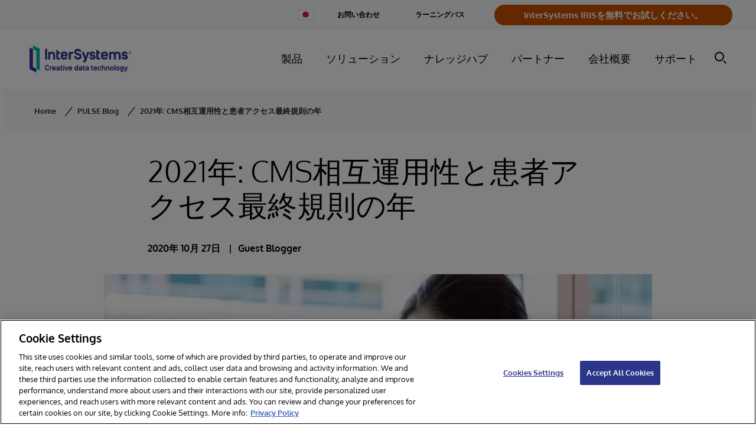

--- FILE ---
content_type: text/html; charset=utf-8
request_url: https://www.google.com/recaptcha/api2/anchor?ar=1&k=6Le_LE4fAAAAANVdsEbpgnHCTB5L0FMwTR0trU8x&co=aHR0cHM6Ly93d3cuaW50ZXJzeXN0ZW1zLmNvbTo0NDM.&hl=en&v=PoyoqOPhxBO7pBk68S4YbpHZ&size=invisible&anchor-ms=20000&execute-ms=30000&cb=3kv38gc9pt6w
body_size: 49036
content:
<!DOCTYPE HTML><html dir="ltr" lang="en"><head><meta http-equiv="Content-Type" content="text/html; charset=UTF-8">
<meta http-equiv="X-UA-Compatible" content="IE=edge">
<title>reCAPTCHA</title>
<style type="text/css">
/* cyrillic-ext */
@font-face {
  font-family: 'Roboto';
  font-style: normal;
  font-weight: 400;
  font-stretch: 100%;
  src: url(//fonts.gstatic.com/s/roboto/v48/KFO7CnqEu92Fr1ME7kSn66aGLdTylUAMa3GUBHMdazTgWw.woff2) format('woff2');
  unicode-range: U+0460-052F, U+1C80-1C8A, U+20B4, U+2DE0-2DFF, U+A640-A69F, U+FE2E-FE2F;
}
/* cyrillic */
@font-face {
  font-family: 'Roboto';
  font-style: normal;
  font-weight: 400;
  font-stretch: 100%;
  src: url(//fonts.gstatic.com/s/roboto/v48/KFO7CnqEu92Fr1ME7kSn66aGLdTylUAMa3iUBHMdazTgWw.woff2) format('woff2');
  unicode-range: U+0301, U+0400-045F, U+0490-0491, U+04B0-04B1, U+2116;
}
/* greek-ext */
@font-face {
  font-family: 'Roboto';
  font-style: normal;
  font-weight: 400;
  font-stretch: 100%;
  src: url(//fonts.gstatic.com/s/roboto/v48/KFO7CnqEu92Fr1ME7kSn66aGLdTylUAMa3CUBHMdazTgWw.woff2) format('woff2');
  unicode-range: U+1F00-1FFF;
}
/* greek */
@font-face {
  font-family: 'Roboto';
  font-style: normal;
  font-weight: 400;
  font-stretch: 100%;
  src: url(//fonts.gstatic.com/s/roboto/v48/KFO7CnqEu92Fr1ME7kSn66aGLdTylUAMa3-UBHMdazTgWw.woff2) format('woff2');
  unicode-range: U+0370-0377, U+037A-037F, U+0384-038A, U+038C, U+038E-03A1, U+03A3-03FF;
}
/* math */
@font-face {
  font-family: 'Roboto';
  font-style: normal;
  font-weight: 400;
  font-stretch: 100%;
  src: url(//fonts.gstatic.com/s/roboto/v48/KFO7CnqEu92Fr1ME7kSn66aGLdTylUAMawCUBHMdazTgWw.woff2) format('woff2');
  unicode-range: U+0302-0303, U+0305, U+0307-0308, U+0310, U+0312, U+0315, U+031A, U+0326-0327, U+032C, U+032F-0330, U+0332-0333, U+0338, U+033A, U+0346, U+034D, U+0391-03A1, U+03A3-03A9, U+03B1-03C9, U+03D1, U+03D5-03D6, U+03F0-03F1, U+03F4-03F5, U+2016-2017, U+2034-2038, U+203C, U+2040, U+2043, U+2047, U+2050, U+2057, U+205F, U+2070-2071, U+2074-208E, U+2090-209C, U+20D0-20DC, U+20E1, U+20E5-20EF, U+2100-2112, U+2114-2115, U+2117-2121, U+2123-214F, U+2190, U+2192, U+2194-21AE, U+21B0-21E5, U+21F1-21F2, U+21F4-2211, U+2213-2214, U+2216-22FF, U+2308-230B, U+2310, U+2319, U+231C-2321, U+2336-237A, U+237C, U+2395, U+239B-23B7, U+23D0, U+23DC-23E1, U+2474-2475, U+25AF, U+25B3, U+25B7, U+25BD, U+25C1, U+25CA, U+25CC, U+25FB, U+266D-266F, U+27C0-27FF, U+2900-2AFF, U+2B0E-2B11, U+2B30-2B4C, U+2BFE, U+3030, U+FF5B, U+FF5D, U+1D400-1D7FF, U+1EE00-1EEFF;
}
/* symbols */
@font-face {
  font-family: 'Roboto';
  font-style: normal;
  font-weight: 400;
  font-stretch: 100%;
  src: url(//fonts.gstatic.com/s/roboto/v48/KFO7CnqEu92Fr1ME7kSn66aGLdTylUAMaxKUBHMdazTgWw.woff2) format('woff2');
  unicode-range: U+0001-000C, U+000E-001F, U+007F-009F, U+20DD-20E0, U+20E2-20E4, U+2150-218F, U+2190, U+2192, U+2194-2199, U+21AF, U+21E6-21F0, U+21F3, U+2218-2219, U+2299, U+22C4-22C6, U+2300-243F, U+2440-244A, U+2460-24FF, U+25A0-27BF, U+2800-28FF, U+2921-2922, U+2981, U+29BF, U+29EB, U+2B00-2BFF, U+4DC0-4DFF, U+FFF9-FFFB, U+10140-1018E, U+10190-1019C, U+101A0, U+101D0-101FD, U+102E0-102FB, U+10E60-10E7E, U+1D2C0-1D2D3, U+1D2E0-1D37F, U+1F000-1F0FF, U+1F100-1F1AD, U+1F1E6-1F1FF, U+1F30D-1F30F, U+1F315, U+1F31C, U+1F31E, U+1F320-1F32C, U+1F336, U+1F378, U+1F37D, U+1F382, U+1F393-1F39F, U+1F3A7-1F3A8, U+1F3AC-1F3AF, U+1F3C2, U+1F3C4-1F3C6, U+1F3CA-1F3CE, U+1F3D4-1F3E0, U+1F3ED, U+1F3F1-1F3F3, U+1F3F5-1F3F7, U+1F408, U+1F415, U+1F41F, U+1F426, U+1F43F, U+1F441-1F442, U+1F444, U+1F446-1F449, U+1F44C-1F44E, U+1F453, U+1F46A, U+1F47D, U+1F4A3, U+1F4B0, U+1F4B3, U+1F4B9, U+1F4BB, U+1F4BF, U+1F4C8-1F4CB, U+1F4D6, U+1F4DA, U+1F4DF, U+1F4E3-1F4E6, U+1F4EA-1F4ED, U+1F4F7, U+1F4F9-1F4FB, U+1F4FD-1F4FE, U+1F503, U+1F507-1F50B, U+1F50D, U+1F512-1F513, U+1F53E-1F54A, U+1F54F-1F5FA, U+1F610, U+1F650-1F67F, U+1F687, U+1F68D, U+1F691, U+1F694, U+1F698, U+1F6AD, U+1F6B2, U+1F6B9-1F6BA, U+1F6BC, U+1F6C6-1F6CF, U+1F6D3-1F6D7, U+1F6E0-1F6EA, U+1F6F0-1F6F3, U+1F6F7-1F6FC, U+1F700-1F7FF, U+1F800-1F80B, U+1F810-1F847, U+1F850-1F859, U+1F860-1F887, U+1F890-1F8AD, U+1F8B0-1F8BB, U+1F8C0-1F8C1, U+1F900-1F90B, U+1F93B, U+1F946, U+1F984, U+1F996, U+1F9E9, U+1FA00-1FA6F, U+1FA70-1FA7C, U+1FA80-1FA89, U+1FA8F-1FAC6, U+1FACE-1FADC, U+1FADF-1FAE9, U+1FAF0-1FAF8, U+1FB00-1FBFF;
}
/* vietnamese */
@font-face {
  font-family: 'Roboto';
  font-style: normal;
  font-weight: 400;
  font-stretch: 100%;
  src: url(//fonts.gstatic.com/s/roboto/v48/KFO7CnqEu92Fr1ME7kSn66aGLdTylUAMa3OUBHMdazTgWw.woff2) format('woff2');
  unicode-range: U+0102-0103, U+0110-0111, U+0128-0129, U+0168-0169, U+01A0-01A1, U+01AF-01B0, U+0300-0301, U+0303-0304, U+0308-0309, U+0323, U+0329, U+1EA0-1EF9, U+20AB;
}
/* latin-ext */
@font-face {
  font-family: 'Roboto';
  font-style: normal;
  font-weight: 400;
  font-stretch: 100%;
  src: url(//fonts.gstatic.com/s/roboto/v48/KFO7CnqEu92Fr1ME7kSn66aGLdTylUAMa3KUBHMdazTgWw.woff2) format('woff2');
  unicode-range: U+0100-02BA, U+02BD-02C5, U+02C7-02CC, U+02CE-02D7, U+02DD-02FF, U+0304, U+0308, U+0329, U+1D00-1DBF, U+1E00-1E9F, U+1EF2-1EFF, U+2020, U+20A0-20AB, U+20AD-20C0, U+2113, U+2C60-2C7F, U+A720-A7FF;
}
/* latin */
@font-face {
  font-family: 'Roboto';
  font-style: normal;
  font-weight: 400;
  font-stretch: 100%;
  src: url(//fonts.gstatic.com/s/roboto/v48/KFO7CnqEu92Fr1ME7kSn66aGLdTylUAMa3yUBHMdazQ.woff2) format('woff2');
  unicode-range: U+0000-00FF, U+0131, U+0152-0153, U+02BB-02BC, U+02C6, U+02DA, U+02DC, U+0304, U+0308, U+0329, U+2000-206F, U+20AC, U+2122, U+2191, U+2193, U+2212, U+2215, U+FEFF, U+FFFD;
}
/* cyrillic-ext */
@font-face {
  font-family: 'Roboto';
  font-style: normal;
  font-weight: 500;
  font-stretch: 100%;
  src: url(//fonts.gstatic.com/s/roboto/v48/KFO7CnqEu92Fr1ME7kSn66aGLdTylUAMa3GUBHMdazTgWw.woff2) format('woff2');
  unicode-range: U+0460-052F, U+1C80-1C8A, U+20B4, U+2DE0-2DFF, U+A640-A69F, U+FE2E-FE2F;
}
/* cyrillic */
@font-face {
  font-family: 'Roboto';
  font-style: normal;
  font-weight: 500;
  font-stretch: 100%;
  src: url(//fonts.gstatic.com/s/roboto/v48/KFO7CnqEu92Fr1ME7kSn66aGLdTylUAMa3iUBHMdazTgWw.woff2) format('woff2');
  unicode-range: U+0301, U+0400-045F, U+0490-0491, U+04B0-04B1, U+2116;
}
/* greek-ext */
@font-face {
  font-family: 'Roboto';
  font-style: normal;
  font-weight: 500;
  font-stretch: 100%;
  src: url(//fonts.gstatic.com/s/roboto/v48/KFO7CnqEu92Fr1ME7kSn66aGLdTylUAMa3CUBHMdazTgWw.woff2) format('woff2');
  unicode-range: U+1F00-1FFF;
}
/* greek */
@font-face {
  font-family: 'Roboto';
  font-style: normal;
  font-weight: 500;
  font-stretch: 100%;
  src: url(//fonts.gstatic.com/s/roboto/v48/KFO7CnqEu92Fr1ME7kSn66aGLdTylUAMa3-UBHMdazTgWw.woff2) format('woff2');
  unicode-range: U+0370-0377, U+037A-037F, U+0384-038A, U+038C, U+038E-03A1, U+03A3-03FF;
}
/* math */
@font-face {
  font-family: 'Roboto';
  font-style: normal;
  font-weight: 500;
  font-stretch: 100%;
  src: url(//fonts.gstatic.com/s/roboto/v48/KFO7CnqEu92Fr1ME7kSn66aGLdTylUAMawCUBHMdazTgWw.woff2) format('woff2');
  unicode-range: U+0302-0303, U+0305, U+0307-0308, U+0310, U+0312, U+0315, U+031A, U+0326-0327, U+032C, U+032F-0330, U+0332-0333, U+0338, U+033A, U+0346, U+034D, U+0391-03A1, U+03A3-03A9, U+03B1-03C9, U+03D1, U+03D5-03D6, U+03F0-03F1, U+03F4-03F5, U+2016-2017, U+2034-2038, U+203C, U+2040, U+2043, U+2047, U+2050, U+2057, U+205F, U+2070-2071, U+2074-208E, U+2090-209C, U+20D0-20DC, U+20E1, U+20E5-20EF, U+2100-2112, U+2114-2115, U+2117-2121, U+2123-214F, U+2190, U+2192, U+2194-21AE, U+21B0-21E5, U+21F1-21F2, U+21F4-2211, U+2213-2214, U+2216-22FF, U+2308-230B, U+2310, U+2319, U+231C-2321, U+2336-237A, U+237C, U+2395, U+239B-23B7, U+23D0, U+23DC-23E1, U+2474-2475, U+25AF, U+25B3, U+25B7, U+25BD, U+25C1, U+25CA, U+25CC, U+25FB, U+266D-266F, U+27C0-27FF, U+2900-2AFF, U+2B0E-2B11, U+2B30-2B4C, U+2BFE, U+3030, U+FF5B, U+FF5D, U+1D400-1D7FF, U+1EE00-1EEFF;
}
/* symbols */
@font-face {
  font-family: 'Roboto';
  font-style: normal;
  font-weight: 500;
  font-stretch: 100%;
  src: url(//fonts.gstatic.com/s/roboto/v48/KFO7CnqEu92Fr1ME7kSn66aGLdTylUAMaxKUBHMdazTgWw.woff2) format('woff2');
  unicode-range: U+0001-000C, U+000E-001F, U+007F-009F, U+20DD-20E0, U+20E2-20E4, U+2150-218F, U+2190, U+2192, U+2194-2199, U+21AF, U+21E6-21F0, U+21F3, U+2218-2219, U+2299, U+22C4-22C6, U+2300-243F, U+2440-244A, U+2460-24FF, U+25A0-27BF, U+2800-28FF, U+2921-2922, U+2981, U+29BF, U+29EB, U+2B00-2BFF, U+4DC0-4DFF, U+FFF9-FFFB, U+10140-1018E, U+10190-1019C, U+101A0, U+101D0-101FD, U+102E0-102FB, U+10E60-10E7E, U+1D2C0-1D2D3, U+1D2E0-1D37F, U+1F000-1F0FF, U+1F100-1F1AD, U+1F1E6-1F1FF, U+1F30D-1F30F, U+1F315, U+1F31C, U+1F31E, U+1F320-1F32C, U+1F336, U+1F378, U+1F37D, U+1F382, U+1F393-1F39F, U+1F3A7-1F3A8, U+1F3AC-1F3AF, U+1F3C2, U+1F3C4-1F3C6, U+1F3CA-1F3CE, U+1F3D4-1F3E0, U+1F3ED, U+1F3F1-1F3F3, U+1F3F5-1F3F7, U+1F408, U+1F415, U+1F41F, U+1F426, U+1F43F, U+1F441-1F442, U+1F444, U+1F446-1F449, U+1F44C-1F44E, U+1F453, U+1F46A, U+1F47D, U+1F4A3, U+1F4B0, U+1F4B3, U+1F4B9, U+1F4BB, U+1F4BF, U+1F4C8-1F4CB, U+1F4D6, U+1F4DA, U+1F4DF, U+1F4E3-1F4E6, U+1F4EA-1F4ED, U+1F4F7, U+1F4F9-1F4FB, U+1F4FD-1F4FE, U+1F503, U+1F507-1F50B, U+1F50D, U+1F512-1F513, U+1F53E-1F54A, U+1F54F-1F5FA, U+1F610, U+1F650-1F67F, U+1F687, U+1F68D, U+1F691, U+1F694, U+1F698, U+1F6AD, U+1F6B2, U+1F6B9-1F6BA, U+1F6BC, U+1F6C6-1F6CF, U+1F6D3-1F6D7, U+1F6E0-1F6EA, U+1F6F0-1F6F3, U+1F6F7-1F6FC, U+1F700-1F7FF, U+1F800-1F80B, U+1F810-1F847, U+1F850-1F859, U+1F860-1F887, U+1F890-1F8AD, U+1F8B0-1F8BB, U+1F8C0-1F8C1, U+1F900-1F90B, U+1F93B, U+1F946, U+1F984, U+1F996, U+1F9E9, U+1FA00-1FA6F, U+1FA70-1FA7C, U+1FA80-1FA89, U+1FA8F-1FAC6, U+1FACE-1FADC, U+1FADF-1FAE9, U+1FAF0-1FAF8, U+1FB00-1FBFF;
}
/* vietnamese */
@font-face {
  font-family: 'Roboto';
  font-style: normal;
  font-weight: 500;
  font-stretch: 100%;
  src: url(//fonts.gstatic.com/s/roboto/v48/KFO7CnqEu92Fr1ME7kSn66aGLdTylUAMa3OUBHMdazTgWw.woff2) format('woff2');
  unicode-range: U+0102-0103, U+0110-0111, U+0128-0129, U+0168-0169, U+01A0-01A1, U+01AF-01B0, U+0300-0301, U+0303-0304, U+0308-0309, U+0323, U+0329, U+1EA0-1EF9, U+20AB;
}
/* latin-ext */
@font-face {
  font-family: 'Roboto';
  font-style: normal;
  font-weight: 500;
  font-stretch: 100%;
  src: url(//fonts.gstatic.com/s/roboto/v48/KFO7CnqEu92Fr1ME7kSn66aGLdTylUAMa3KUBHMdazTgWw.woff2) format('woff2');
  unicode-range: U+0100-02BA, U+02BD-02C5, U+02C7-02CC, U+02CE-02D7, U+02DD-02FF, U+0304, U+0308, U+0329, U+1D00-1DBF, U+1E00-1E9F, U+1EF2-1EFF, U+2020, U+20A0-20AB, U+20AD-20C0, U+2113, U+2C60-2C7F, U+A720-A7FF;
}
/* latin */
@font-face {
  font-family: 'Roboto';
  font-style: normal;
  font-weight: 500;
  font-stretch: 100%;
  src: url(//fonts.gstatic.com/s/roboto/v48/KFO7CnqEu92Fr1ME7kSn66aGLdTylUAMa3yUBHMdazQ.woff2) format('woff2');
  unicode-range: U+0000-00FF, U+0131, U+0152-0153, U+02BB-02BC, U+02C6, U+02DA, U+02DC, U+0304, U+0308, U+0329, U+2000-206F, U+20AC, U+2122, U+2191, U+2193, U+2212, U+2215, U+FEFF, U+FFFD;
}
/* cyrillic-ext */
@font-face {
  font-family: 'Roboto';
  font-style: normal;
  font-weight: 900;
  font-stretch: 100%;
  src: url(//fonts.gstatic.com/s/roboto/v48/KFO7CnqEu92Fr1ME7kSn66aGLdTylUAMa3GUBHMdazTgWw.woff2) format('woff2');
  unicode-range: U+0460-052F, U+1C80-1C8A, U+20B4, U+2DE0-2DFF, U+A640-A69F, U+FE2E-FE2F;
}
/* cyrillic */
@font-face {
  font-family: 'Roboto';
  font-style: normal;
  font-weight: 900;
  font-stretch: 100%;
  src: url(//fonts.gstatic.com/s/roboto/v48/KFO7CnqEu92Fr1ME7kSn66aGLdTylUAMa3iUBHMdazTgWw.woff2) format('woff2');
  unicode-range: U+0301, U+0400-045F, U+0490-0491, U+04B0-04B1, U+2116;
}
/* greek-ext */
@font-face {
  font-family: 'Roboto';
  font-style: normal;
  font-weight: 900;
  font-stretch: 100%;
  src: url(//fonts.gstatic.com/s/roboto/v48/KFO7CnqEu92Fr1ME7kSn66aGLdTylUAMa3CUBHMdazTgWw.woff2) format('woff2');
  unicode-range: U+1F00-1FFF;
}
/* greek */
@font-face {
  font-family: 'Roboto';
  font-style: normal;
  font-weight: 900;
  font-stretch: 100%;
  src: url(//fonts.gstatic.com/s/roboto/v48/KFO7CnqEu92Fr1ME7kSn66aGLdTylUAMa3-UBHMdazTgWw.woff2) format('woff2');
  unicode-range: U+0370-0377, U+037A-037F, U+0384-038A, U+038C, U+038E-03A1, U+03A3-03FF;
}
/* math */
@font-face {
  font-family: 'Roboto';
  font-style: normal;
  font-weight: 900;
  font-stretch: 100%;
  src: url(//fonts.gstatic.com/s/roboto/v48/KFO7CnqEu92Fr1ME7kSn66aGLdTylUAMawCUBHMdazTgWw.woff2) format('woff2');
  unicode-range: U+0302-0303, U+0305, U+0307-0308, U+0310, U+0312, U+0315, U+031A, U+0326-0327, U+032C, U+032F-0330, U+0332-0333, U+0338, U+033A, U+0346, U+034D, U+0391-03A1, U+03A3-03A9, U+03B1-03C9, U+03D1, U+03D5-03D6, U+03F0-03F1, U+03F4-03F5, U+2016-2017, U+2034-2038, U+203C, U+2040, U+2043, U+2047, U+2050, U+2057, U+205F, U+2070-2071, U+2074-208E, U+2090-209C, U+20D0-20DC, U+20E1, U+20E5-20EF, U+2100-2112, U+2114-2115, U+2117-2121, U+2123-214F, U+2190, U+2192, U+2194-21AE, U+21B0-21E5, U+21F1-21F2, U+21F4-2211, U+2213-2214, U+2216-22FF, U+2308-230B, U+2310, U+2319, U+231C-2321, U+2336-237A, U+237C, U+2395, U+239B-23B7, U+23D0, U+23DC-23E1, U+2474-2475, U+25AF, U+25B3, U+25B7, U+25BD, U+25C1, U+25CA, U+25CC, U+25FB, U+266D-266F, U+27C0-27FF, U+2900-2AFF, U+2B0E-2B11, U+2B30-2B4C, U+2BFE, U+3030, U+FF5B, U+FF5D, U+1D400-1D7FF, U+1EE00-1EEFF;
}
/* symbols */
@font-face {
  font-family: 'Roboto';
  font-style: normal;
  font-weight: 900;
  font-stretch: 100%;
  src: url(//fonts.gstatic.com/s/roboto/v48/KFO7CnqEu92Fr1ME7kSn66aGLdTylUAMaxKUBHMdazTgWw.woff2) format('woff2');
  unicode-range: U+0001-000C, U+000E-001F, U+007F-009F, U+20DD-20E0, U+20E2-20E4, U+2150-218F, U+2190, U+2192, U+2194-2199, U+21AF, U+21E6-21F0, U+21F3, U+2218-2219, U+2299, U+22C4-22C6, U+2300-243F, U+2440-244A, U+2460-24FF, U+25A0-27BF, U+2800-28FF, U+2921-2922, U+2981, U+29BF, U+29EB, U+2B00-2BFF, U+4DC0-4DFF, U+FFF9-FFFB, U+10140-1018E, U+10190-1019C, U+101A0, U+101D0-101FD, U+102E0-102FB, U+10E60-10E7E, U+1D2C0-1D2D3, U+1D2E0-1D37F, U+1F000-1F0FF, U+1F100-1F1AD, U+1F1E6-1F1FF, U+1F30D-1F30F, U+1F315, U+1F31C, U+1F31E, U+1F320-1F32C, U+1F336, U+1F378, U+1F37D, U+1F382, U+1F393-1F39F, U+1F3A7-1F3A8, U+1F3AC-1F3AF, U+1F3C2, U+1F3C4-1F3C6, U+1F3CA-1F3CE, U+1F3D4-1F3E0, U+1F3ED, U+1F3F1-1F3F3, U+1F3F5-1F3F7, U+1F408, U+1F415, U+1F41F, U+1F426, U+1F43F, U+1F441-1F442, U+1F444, U+1F446-1F449, U+1F44C-1F44E, U+1F453, U+1F46A, U+1F47D, U+1F4A3, U+1F4B0, U+1F4B3, U+1F4B9, U+1F4BB, U+1F4BF, U+1F4C8-1F4CB, U+1F4D6, U+1F4DA, U+1F4DF, U+1F4E3-1F4E6, U+1F4EA-1F4ED, U+1F4F7, U+1F4F9-1F4FB, U+1F4FD-1F4FE, U+1F503, U+1F507-1F50B, U+1F50D, U+1F512-1F513, U+1F53E-1F54A, U+1F54F-1F5FA, U+1F610, U+1F650-1F67F, U+1F687, U+1F68D, U+1F691, U+1F694, U+1F698, U+1F6AD, U+1F6B2, U+1F6B9-1F6BA, U+1F6BC, U+1F6C6-1F6CF, U+1F6D3-1F6D7, U+1F6E0-1F6EA, U+1F6F0-1F6F3, U+1F6F7-1F6FC, U+1F700-1F7FF, U+1F800-1F80B, U+1F810-1F847, U+1F850-1F859, U+1F860-1F887, U+1F890-1F8AD, U+1F8B0-1F8BB, U+1F8C0-1F8C1, U+1F900-1F90B, U+1F93B, U+1F946, U+1F984, U+1F996, U+1F9E9, U+1FA00-1FA6F, U+1FA70-1FA7C, U+1FA80-1FA89, U+1FA8F-1FAC6, U+1FACE-1FADC, U+1FADF-1FAE9, U+1FAF0-1FAF8, U+1FB00-1FBFF;
}
/* vietnamese */
@font-face {
  font-family: 'Roboto';
  font-style: normal;
  font-weight: 900;
  font-stretch: 100%;
  src: url(//fonts.gstatic.com/s/roboto/v48/KFO7CnqEu92Fr1ME7kSn66aGLdTylUAMa3OUBHMdazTgWw.woff2) format('woff2');
  unicode-range: U+0102-0103, U+0110-0111, U+0128-0129, U+0168-0169, U+01A0-01A1, U+01AF-01B0, U+0300-0301, U+0303-0304, U+0308-0309, U+0323, U+0329, U+1EA0-1EF9, U+20AB;
}
/* latin-ext */
@font-face {
  font-family: 'Roboto';
  font-style: normal;
  font-weight: 900;
  font-stretch: 100%;
  src: url(//fonts.gstatic.com/s/roboto/v48/KFO7CnqEu92Fr1ME7kSn66aGLdTylUAMa3KUBHMdazTgWw.woff2) format('woff2');
  unicode-range: U+0100-02BA, U+02BD-02C5, U+02C7-02CC, U+02CE-02D7, U+02DD-02FF, U+0304, U+0308, U+0329, U+1D00-1DBF, U+1E00-1E9F, U+1EF2-1EFF, U+2020, U+20A0-20AB, U+20AD-20C0, U+2113, U+2C60-2C7F, U+A720-A7FF;
}
/* latin */
@font-face {
  font-family: 'Roboto';
  font-style: normal;
  font-weight: 900;
  font-stretch: 100%;
  src: url(//fonts.gstatic.com/s/roboto/v48/KFO7CnqEu92Fr1ME7kSn66aGLdTylUAMa3yUBHMdazQ.woff2) format('woff2');
  unicode-range: U+0000-00FF, U+0131, U+0152-0153, U+02BB-02BC, U+02C6, U+02DA, U+02DC, U+0304, U+0308, U+0329, U+2000-206F, U+20AC, U+2122, U+2191, U+2193, U+2212, U+2215, U+FEFF, U+FFFD;
}

</style>
<link rel="stylesheet" type="text/css" href="https://www.gstatic.com/recaptcha/releases/PoyoqOPhxBO7pBk68S4YbpHZ/styles__ltr.css">
<script nonce="Sqlnxy6o5V_ZT5FOUokzgw" type="text/javascript">window['__recaptcha_api'] = 'https://www.google.com/recaptcha/api2/';</script>
<script type="text/javascript" src="https://www.gstatic.com/recaptcha/releases/PoyoqOPhxBO7pBk68S4YbpHZ/recaptcha__en.js" nonce="Sqlnxy6o5V_ZT5FOUokzgw">
      
    </script></head>
<body><div id="rc-anchor-alert" class="rc-anchor-alert"></div>
<input type="hidden" id="recaptcha-token" value="[base64]">
<script type="text/javascript" nonce="Sqlnxy6o5V_ZT5FOUokzgw">
      recaptcha.anchor.Main.init("[\x22ainput\x22,[\x22bgdata\x22,\x22\x22,\[base64]/[base64]/[base64]/[base64]/[base64]/UltsKytdPUU6KEU8MjA0OD9SW2wrK109RT4+NnwxOTI6KChFJjY0NTEyKT09NTUyOTYmJk0rMTxjLmxlbmd0aCYmKGMuY2hhckNvZGVBdChNKzEpJjY0NTEyKT09NTYzMjA/[base64]/[base64]/[base64]/[base64]/[base64]/[base64]/[base64]\x22,\[base64]\x22,\x22MnDCnMKbw4Fqwq5pw5fCiMKGKk59JsOYJ8KpDXvDngfDicK0wqc+wpFrwrrCq1QqZWXCscKkwq/DuMKgw6vCoyQsFEoQw5Unw5XCrV1/B33CsXfDscOMw5rDnhfCtMO2B0LCuMK9SzfDmcOnw4chaMOPw77CkHfDocOxFMKOZMOZwrvDn1fCncKvesONw7zDsjNPw4BaWMOEwpvDkm4/wpIFwqbCnkrDlwgUw47CrmnDgQ4HAMKwNB7Cp2t3GcKHD3sALMKeGMK5YhfCgQnDs8ODSXNiw6lUwoQzB8Kyw5rCgMKdRlrCtMOLw6Qzw7E1wo5FWwrCpcOdwrAHwrfDoR/CuTPCs8OxI8KoRQl8URVTw7TDsxoLw53DvMK5woTDtzR1KVfCs8OIL8KWwrZ9cXoJb8K6KsODOg1/XHzDh8OnZVVuwpJIwpQ0BcKDw6nDpMO/GcOQw5QSRsO4wqLCvWrDvQB/NXZWN8O8w7g/[base64]/Zk4GG23DjsKaMcKSwr7CjWbDncKEwp/Cl8KnwrjDrDs6LjXCuBbCslcsGgRkwoYzWMK5LUlaw7vCjAnDpGXCv8KnCMKIwrwgUcOXwqfCoGjDlDoew7jCmsKvZn00wqjCsktMU8K0BkjDkcOnM8OswoUZwoczwpQHw47DpSzCncK1w4w2w47CgcK9w4lKdT/[base64]/[base64]/H8KeNcOpw6zDvRUFwqYRWHXDu3IGwpfCrioQw4rDgiDDqMK8csK9w64lw5Nnwq8qwrouwrZvw4TCnghCEsOTfMOEFwzDhXPCqn0HYgMkwrMJw7lGw6Vew5pEw7DDuMKBW8KxworCohJrw74sw4vChxUTwqNyw4DChcKmNj7CpzJ3JcOTw5Nvw70Dw6DDtm/DmsK5w50JLnZPwq4bwpRTwqYUIkI7wqDDrsKkP8Ovw6LCmHgcwrANaAJcw77CpMKCw4Rnw5TDoDIkw6fDtwRbYcOoXMO/[base64]/DrgN9w5DCmzZOWhLDnsOjw4jCvsOwwqA+w6vDnzV/[base64]/DuEJMw4/DiScqHsOXw7onwpLCgjfDoSvDjcKNwrlBK2UTZsO9YiPCrcO/KCjDm8O2w7FAwpw7MsOOw7heRsOJUCBXUsOowrDDkglKw57CqTHDk0HCn33DpsOjwqdHw7jCli3DmwdCw4MjwoTDicOAwqcieXzDrsKoTRlLS1Jtwr5CLl3Cg8OOYMKPCzBGwqRywp9HH8KvZ8O+w7XDrcKYw4/[base64]/Dmh7DjsOVwqbClynCmg7CpMOIW8OxSsKGwoQCwqwrVcKqwrQWY8KYw60swofDgi7DpzQzNkbDoggzW8KZwqzDmMK+bWHDvQUxwpICwo1rwpbCkEg4Tn3CoMOGwrZZw6PCosKrw5RJdXxZwo3DgcOVwp3DmsKgwoY8G8KPw5vDtcKFdcOXEcODBQVZA8O+w67CgVoiwr/CogUAw41dwpHCsGJXc8KeC8KVXMO5QcOVw4QgFsOcH3PDnMOvKcKNw4Q8fk/DtMOtw6PDhAnDtm4UWF5eMlUmwrDDm2DDvEzDr8KjL2TCsxzDmmbCoD3CssKIwrMnw54abx1fw7TCunc7wpnDs8O3wobChlcmwp/CqkFxVHBpw4xSQsKAwr3CpkfDoHrDpcK+w68Awp8zaMO/wr3DqxIsw70EP1dFw45fIwkUcW1OwpxATMKWNsKXJylWVcKxMW3CuWHCv3DDjMKXwqrDssK4wrg7w4cDNMOIDMOQARN6w4dKwoYQNBzCscK4JH5Yw4/[base64]/CosKnH8OUw6wGVsOGNMOfIsOlKcKZYwTCvzxsRcKhf8K/Ww41wpXDhMOVwp5JIcK8TWLDlMOZw6PCsXoZd8OQwoRKwpYEw4bDsmISOsOrwrBiMMOOwq8Jc2pWw5XDucKPFcKJwq/CgsKGY8KsBATDm8O2wrxQwobDnsO0wqXDucKXbsOhJ1w3w7wXR8KAPcOkRxZbwpEyal7DrXQSaHAbwp/[base64]/DjsKQF8KQE2FVD8KVwqZ2wp/CsSM3DGYGXSs+wozCul4WwoJuwrQaARnDuMOdwrbCth8VasKqTsK6wqoyOXxBwqoRFMKAecKRXndPNG3DsMKxw7jCnMKcfcOZw5LCjDJ/wp7DosKJdcKjwpBqwo/DtxYFwr/Cs8OWeMODNsKUwpnCm8KHEMOMwrFEw6XDrcK6TjcewqzCvmBuw4l7P3VmwoDDtCXDoh7DosOSWyXCu8ODMmtGeChowrMoEDIuQ8OVZFpxEXI0dDJoI8KDEcO2AcKYKMKCwr80R8OPI8OwLULDjsOaWQ/ClyjDhMObdMOjSUBVT8KGMA/Ck8KYPsO6w5hQMcOIQn3CnnkZRMK2wrDDlU/DucK/CQlfI0rCniNnwo49W8KqwrXCoR1+w4M4w6LDnV3CrBLCnx3DoMOCwqMNCcKlHMOgw5AvwrfCvE3DksKzwobDvsOEA8OGecOqDC5rwq/CtD3CmTTDjUcjw79yw47CqsOnw7dyEMK/X8O4w7vDhsKQfMKJwpjCoV3CjXHChj/CokZjwoJGYcKuw5tdY28ywrXDtlBNdx7Dp3PCnMOnbh5swozCnDXChmE3w5ZAwprCksOGwrJCVMKRGcK1RcOww400wrLCvxkTJMKuA8Ktw5vCgsKuwoTDg8KrVMKuw6/DnsOWw6/CrsOowro1wpcjV3obYMKbw5HDjsKuOUIGT1omw7N+ARnCh8KENMOaw43Dm8Oww53DgMK9BcONPVbCpsOVG8OKZg7DqsKPwrdYwpfDncOOwrbDjw/CkizDkMKOXn7DiEXDkGB6wo7CjMOaw6wtwpDCn8KNF8K3wo7CmMKaw7Vab8KowofDpUDDgkrDkyzDmxHDkMK1S8KFwqbDosOHwr/DpsOhw5/[base64]/wrHCn8ODCcKZwoEaMcOXwqvDtcK1woA6woHCvsOLw4fDi8KQdsKuczDCicKww5fCuAHDpnLDmsOpwrLCvhhDwr4Ww5RMw6PDksOrLFlCBAHCssK6Ji/ChsOtw6XDh2xtw5fDvnvDtMKOw6zCs2fCpgYWA2wpwpHDimTCpXpgTMOdwp4HCjDDqQ0MS8Kbw6XCjEp4wqLCtMOUdgrCv0fDgcKzZcKsT2LDssOHMhYIeTIwTEACwpXCqiTDnyoCw7zDsSrDhWshXsKAwpfCh17Cg2Alw43Dr8OmBR7Cv8O6XcOABlI/djLDow5lwpUMwqTChCbDmyxtwpXDocK0f8KiEcKnw73DusK2wrprHMOsccKLCFTDsB3Djl1pDAvCpsK4wrMAcF5Ew4vDkm84RS7Ct1U/E8OoUFdxwoDDlWvCpwYXw5xZw65LFSzDvsKlKm8aFwNUw5bDtz1Sw4zCi8K4c3rCp8K2w7bCjn7DhmXCucKywpbCo8Kqw7wQbMObwpTCpkXCuwXCnnHCsxJXwplww4nDgxfDjD8rJsKfbcKQwqBUw61+EAXCrg1bwplOI8K9MAFow5k9wo1/w5B9w47DrsOfw6nDhcKIwqwNw7lTw7DCkMKwYGPDq8OFO8OZw6hWacKmCR4Iw7IHw6TCjcKUdj9YwoMDw6PCtndZw4ZIFgddAsKpWyzCtsOvw73DrCbDlA4xdkouBMKzaMOWwrrDiSZ1Ln/CjsOiH8OFW04vJQluw73CsVURHVo+w4HDt8Ouw7J5woLColYwWS8kw5PDpnIzw6LDsMOKw49bw40QPSPCoMOAVMKQw4cpJsKrw59VbzTDhMOcfsOhGMObcw/ChVTCgwbDnGLCusK4W8KBLcOSBmLDuDnDoAnDjsOBwpPCqcKcw79DDcOtw6h3FwDDtnXCk2XCkwvDkiouf3nDq8ONwovDhcKrwprDnUVPVFTCoAJlXcKcw7XCtcKKwprCrlrCjTwrDGgbKnFGU1fDhUjClMKJwoXCgMKQCMONwq/DhMO5IVPDj2LDkFXDlMOrJcOnwqTDjMKhw7LDjMKYGDdjw7RJwoHDpVdpwqLCtMOWw4Mdw6ZuwofCqMKhKSTDl3DCpsOcwp0Ow5wWe8Kjw6fCkVPDmcKCw6bDk8OYKALCt8O6w6bDjSXCjsK0VEzCpC4awonCisOCwoI1MsORw7XDiUQfw60/w5/CosOGZsOiATTDnsKURyfCrl8Rw5vCqTw7w61uw4UhFHfDnFYTw61rwqowwpBLwpp/w5BBDVfDkGHCuMKCwoLChcKgw5gjw6pxwqZowrrCtsOaHxBJw6kwwqQzwrPCqjbDsMO2X8KvaUfCu1g2bMOeRAAHccKTw4DCpwHCqiRXwrtowqnDiMKNwpwpWMKBw4tfw5llAiIkw4l3Il4Fw5TDlg/[base64]/Cm8O7T8OHYMOYw6FMwoIIasOFaj5wwqLCv8OQw6nCicObLmg+XcOUbsKiwrvDocOgJsOwGMOKwrgbHcO2cMKOVsOHHcKTZcK9wrbDrQN0wrlvQ8KVcnkKC8KFwoDDiR/CtzY8w4/CgWfDgMKYw5vDlHDCh8OnwoLCqsKcfsOaUQrChMOLfMKRKUF4eE4tQyPCvT8ew4TClCrDgEPCrcKyOcODXBcJE2TCjMKVwo4yWC7CosO0wrPCnMKYw4Q8KcOvwpNTRcK/NMOBU8Ovw6vDrMKqDyvDrQ18EAsAwqM/NsOLQigCWcOawqjCh8O3wrxDZcOUw5HDpHZ7woPDpsKmw6LDhcKGwqQpw7PClFbDqy7CtcKSwovCucOnwpXDssOmwo7CjsKZRmMMBMKqw5dEwoh6SXbDkXfCkcKbwrHDpMOUM8OYwrPCksOYI2IDQ0sGecK5CcOuw57DjW7CoAwVwo/CocKaw4XCgQzDkUfDnDjCjmbChEQTw6cKwoscw5F0wozDqGgLw65fw4bCq8OILcKcwosWccKsw57DlmTCgD9uR0tIIsO8Z1HCrcOjw40/dxnCj8OaA8KtIFdQwo9CZ1NRJgITwox9R0gVw7cJw5t+bMOAw6tpU8OKwpPCmF1dZcKzwrvCkMO9csO0RcOYW1HDpcKIwqwrw5h7wo9ka8OGw7pMw6bDusKUO8KdEXnDocK2wrTDlsOGZcObAsKDw60owp8fEns2wojCl8KFwp/CmmrDq8OYw7pmw6vDm0LCrDh5BsOxwovDhWJzKWfDgVQVJMOoOcO7XMOHEVTDpE5JwpXCjcKhNm7CnTc8XMOgecKpwqUzEmbDlC0XwpzCkyVKwrzDuBMCSsOhSsO4QyfCncOyw6LDjw3Dhm4HNsKvw7/DucOsUBTCsMKXCcOnw4IYJXTDk30Nw47Dj3lTwpFMwo1Cw6XCmcOiwr3CryxmwpfDuQ8LA8KzACE4U8ORNlBpwqsCw7A0BTDDjX/CrcOQw5l9w5vDucO/w6xgw4tfw7NCwrvCmcOaRMOzAA9qPD3Cs8KvwpAswq3DvMKowqg0didWQWU1w5tMe8OZw7UJTcKddnZQwq3CnsOdw7bDpWRQwqA1wrzChU7DsiJ8McKqw7PDoMK0wph/[base64]/DggTDu1LCs8KcH8KMwrfDlRLCoD4pwok2R8KWCFHDpcKKw4PCjcKWMcKdWz5dwrdwwpsvw55qw5svf8KZMS8SGRFLbsOpL3jDksONw7FDw6LCqRdaw4l1w7ozw5kNTXwfZx0/c8KzWSfCmirDlcKbYSlUwpPDscKmw5YXwq3Cj1QZSVQ/w5/[base64]/w58XLVTDosOSw6p5eg84wp8mCcKGZwzCnUJ0eVNdwrBGQsOTQ8K/w7Uiw7wCO8OOUHM0wroiw5PDosKsVjZkw5TCvcO2wrzDh8KIZlLDglRsw43DgBZdf8ObEnshQH3DthLCshNZw64XCAUxwrhsF8OHaH89w5DDphrDusO1w6F4wpfDosOww6bCszc5DcK5wpDCjMO7YsKgXATClEfDtTzCp8OsXsKuwrgWw7HDrkJIwr9Tw7/[base64]/DscKuwqwCFcKgw7zCkcKCwpLDomnCu3lBwo7DkMK0woLDgMKcZMK6woA5KGpXf8Oyw7zCumYlAwnCq8OcT25LwoTDthBMwoRoTcKzE8KVZ8KYaRsIYMOPwqzDo1chw7tPNsKLwoNOe1jCnsKlwp/[base64]/CvcORw6ZGwofDviDCpcOdwpzDqTjDvhMRw40uMlfDp2xow4nDlnTCpDPCicOPwo7CucKMAMK8woARwpkUVWBpBlVnw4lLw43Cjl7DksODw5nCosKlwqbDvcK3Vg53OzIUK21lLUfDh8KTwqUsw5pbEsKSScOqw7XCmsOQGcO/wrHCoDMgPsOGS0nCtUQuw5rDtAfCuUURQsO6w7kww7TChElVaDrDlMK3wpQdEsK2w5LDh8OvbsO/woJfdzjCs2jDu0Zfw6/[base64]/DkMOyRMKwwow6T8K2WHdyPGrDr8KFRMKGwo/CnsOLPivCjz3DjXTCqCN0QsOPCsOywpXDj8OpwrZ5wqVEbndRa8Omwp8QSsO5SRLDmMKMdFHCiwc/Wzt8M13Do8K8wpotVi7Ci8KJIHfDrjDDg8K9w4V4ccOaw6vChcOQZsO5HQbDj8KwwqNXw5/DiMKowonDllzDhw0Zw4Nbw5gew4zCi8KGwo/DvMOHUMKjK8OBw69owpjDu8Kyw4F6w6PCuTliJMKGGMKfYQrCrsKeTyHCj8Omw6Vzw5lEw40rL8O7VMKKw782w7HCgTXDusOxwo7ClMOJPioWw6oFR8KNWsKpWcOUNcOILAXCoUwLw63DicOEwrzCvXVlTsKJbkc1e8Oyw6Bmwq9rO1vCiBFQw6dpw6/CnsKKw60YUMKTwrjCt8OsO0TCtMKvw5wxw7NQw58tH8Kkw6xNw4JxD13Dth/CqMKZw5kDw5oew6nDmMKjA8KnWQDDpcOMB8KsfGvClMKnFRXDgVR4QU3DvR3Di18cXcO9OMKlw6fDisKSfsKowooyw6gmbkIJw48dw7/CtsKvUsOdw4kkwoosPcKQwqfDmcKzw6suAsOUw7xZwpLCoBzCmcOEw4bCvcKPwplJZMKofsOOwpvDvh/Dm8KDwoE5GjMiS1PCucKfRGMpDsKEBm/Cv8OQw6PDvQkzwo7DiUTCswDCuDdvc8KIwo/Ckil8wrXCkXFbwpTCvzzCtsKkPjs9wqbCmcOVw6DCgXvDrMO6JsOrJFw3LRFmZ8Oewr/Dtm9UbBnDlMOsw4XDnMKOQ8Oaw55ec2LChsOETHUcwo/CvcOnw6BIw7gcw7PCmcO3TX0bXMOjI8OHw4LCk8OsXcKSw68gFsKSwofDlh1Yb8KYX8OoAcOYEcKhISHDqMOTY11DNwBOwqJ4AAN/GMKJwqprJQ1Mw6c1w73CgyjDqkluwqlPXRHCicKcwoEwPMO1wrlrwp7CqE7CmxRNJx3CpsKJCMOgNTHDsFHDimQqw6/[base64]/[base64]/CvkEYwrHCp8OlBcOOMArDvXxQw6zDusK9w7TDqMKjw69pIcObw59fHMKeCkIywo/[base64]/Dv8KKwofCryzCi8O1w5XClsKswrw/[base64]/DhjxxDcKjbMOVLwLDiMOfw4FMKsKMACBdw7Bjw6jDnsOTKDrDgUrCnsK0GmNRwqTCjsKDw7bCp8OgwqbCt0Y9wr/CpxzCq8OVKkVYWwQvwoLCjsOIw4fChsKSw61rfxxkDUUIw4DCl2DDgG/Ci8Oxw73Do8KtdlbDkjHClsOQw6bDtsKgwpooOQnCig4dRGPClMO1J03CpXrCucKCwr3CgkESdxZUwr3DjUHDhEtRFVQlw4LDuBo8T2FWS8KISsOuWyfDjMK8VsOAw4MMTlFPwrbCjcOgJ8OgJCc0G8ONw4/CohnCoFgRwrrDgsKSwqXCtsO5w5rClMKGwqAGw7HCrsKBP8KMwrDCpC9Qwos8X17Ds8KLw5TCisOAX8OYTVTCpsOfazzCpXfDhsKQwr0QUMKlwpjDvg/CkcOYWyVuScOIdcOaw7DDhcKbwo0+wozDllZEw5zDgMKHw55uNcOuDsKRQlnDiMOEU8KXw7wdK2N6ScKTw5lVwp9ULcK0FcKLw7HCtTDCo8KlLcO5a33DtMO5SsK+OMKdw5ZRwpPDkcO5WQ4gdMOKcUIEw4xuw6l0WTMzeMO/[base64]/DjMO5SzwyQRNKwolOwqfCl8Odw6XCoSDDjMOcL8OIwpvDiCPDvlbDiitHcsOTYy/Di8KWU8OLwoR3wpjCmRHCucKOwrFfwqNFwo7Cg2h6cMKwPk0kw7B+woYFwoHCkAUsKcKzw45Vwq/Du8Kow53CsQsNC2nDpcKHwoVmw4nCtC0jesOZBsKfw71kw74KRy/DosKjworDizhJw7XCg18qw4XDtxAgwoDDhxpOwptcaSvDrF7CmMK9wqrDksOHwpF1w7fCmcOdbHnDuMONVsOjwok/wpsow4LDlTENwrAawqbDmAJ1wrPDkcOZwqVbRA7Dqlgxw5DDiGnDuHnCrsO/HsKFNMKFwo7CvcKiwqfCuMKDBMK6wp/DsMKVw7U2wqd7Mxl5RGUKcMOydh/Dk8KvJcKuw6ZQLzcrwr1MF8KmH8KPWMK3w4JywrgsHsOSwo04YMKqw795w5l7XMKBYMOIOsOYDUp6wpnCu1rDp8OFwq/Dv8KxCMO2CENPGVtpMwZVwopCB2fDh8Krwo0JO0Yhw74mfV/Dr8Oiwp/Ci3vDhsK9Z8OIPcOGwpIMOsOibAsqXk0bXgjDjyrCgsOzIcKFwrTDq8KWDw/CpsKrYArDtcONHSA/XsKtYcOkw7/DnizDgMK2w7jDusOjwqXDgHhBDyEgwpBmcTLDkcKUw7kWw5EDw6g6w6jDpsKLJHw4w6hewq7CsEPDvMOePMOHPcO7wobDr8KVdFIRwpINWF4HDMONw7XCsQ/Dv8K4woYMd8KTKzM3wovDuHPDgh/CkGLCq8OZwr93WcOKwpfCt8Ksb8KWwrxvw4TCmULDmMOWW8KYwpQWwptoEW0WwobCr8O+fUoFwpI8w5TCq1hHw7UCOAQpwrQCw4DDjsOMI2kbfiTDmcOtwrxpV8KMwovDusO6AsKYccOMCMOrLxHCgMKvwrbDu8KwDAw3fGHCkXVnwqjCswzCr8O/P8OxD8KzVFl8HMKUwpfDisOXw49cD8OwXMKRJsOFBMONwqFjwqkLw7LDl0sFwoTDlU9wwr3Coxxrw7LDimF8cFlxZMKuw7kIHMKKBcOJQ8OwOMOUaUcowoxUKhLDiMOpwrXDlEXCtFEIw7tfNMObfsKXwq/DrWpFWcKPw5vCsyBfw7/CscK1wppuw7rCo8KnJA/ClMOzd3UCw7TCt8KXwokawo0rwo7Dgxhhw57DmGN9wr/[base64]/DpV7CrsO0wqDCiS08w4HCicOMLyzCgcORecOqP8OfwoPDqS3CkAV5bWrCgmcGwrfCsil8XcKMEMK9LlbDkl7CgyFNF8OxMMO4w47CmD02wofCucO+w4YsFjnDmj1dGT/CizEEwpTCpEvCk2TCtTJfwoY3wp3Cn2BPGxMKdcKfI2AwSsKowp4Pw6Q8w4gRwrkkbRfCnzxMPcOeVMKxw6XCvMOmw4/Csm8aecOpw7IGfcONLmgEXRISw5sfwplQwrXDhMKnO8OYw4XCgsOjQxMcCVrDoMOowpkrw7l+wpjDvT/[base64]/Dh8OcwqYWNsOZwpHCjAI5WsKXBHPDmHTCmsKFfhcRwqpCfjbDrwYmw5jCpALCiBtrw6dww67DpU88CsOpBsKRw5YiwoIdw5ArwovDo8OTw7TCtBzCgMO4UFnCrsOXP8KcMVXDlh80wrUfIcKfwr/CqMOjw6x9wohWwp5JejDDsTrCuwkPw63DjMOMbMOCH2ArwpoGwpzDtcOrwr7CvMK1w7rCmsKxwo8rw6s/BCMMwr8rNsOLw6PDnzVNAzkNc8O5wpbDhsO8ElzDkGXDmw9sOMKow7HDr8K3wpDCpUpowoXCqcOKTMOJwqgXHCbCtsOFciU3w73CtRPDkhpxwohgC2hmU0HDsjLCmsOmKADDk8KJwrMlTcOlwr7DscOQw53CsMK/wprCrULCo0bDn8OIWFvCp8OjYR/[base64]/w74qbsK8wqDDqnFyw7vDmcKuNcKEJQTCmQTCqVV1wqcqwoU6DMOCRWNwwqrDicOQwoLDtcOfwoXDm8KfEsKtf8Ocw6LCtcKcw5/DqsKeK8KGwqobwplKX8OXw6jCq8Ksw4fDtcKkw5bCmCFWwrjCslFMDjTCii/CsQ0TwqzDkcO2WsOZwrzDi8Kfw4wyX1PDkCzCvsKqw7LCkjAWw6AaUMO2wqfCgcKqw5zClcKGIMOYNsKMw5/DlMK1w77ChQHCsxo/w4nDhCLCjE4aw5bCkAwawrbDqFx0wrLCgEzDhGTDpcK8BcKlFMKcZ8KRw4M3wpbDqUnCs8O/w5QYw4RAEAMNwpFxLnM3w4Y1wpUYw4gWwoHClcO5bsKFwoDDpMKFccOuG19cBcKkEwzDuUrDoBXCk8KvOcK2CsKlwqZMwrbClGTDvcOowpnDnsK8QRs1w6kPwqbDs8K6w6cPNEAcccKVWg/ClcO/R1LDh8KmT8OhXGjDnRcpc8KKw5LCvB7DvMOiZ3kSwqMuwrkHwrRfOEENwo14w5/DrE1hGcODSMK9woEBUUw5HW7CpRg5wrLDk0/DpcKnS2nDrcO4LcOPwpbDrcOuHMO0NcOoAHPCuMOjLjBqw7U7UMKmAMOowprDtBA5EHLDoT8rwpJywr4hRhU1P8K0YMKCw4Akw6Ivw7F8U8KOwqhPw7ZAZcKxIcKzwpUVw5LClsKqE1tNBj3Dh8OCwqzDvsOmw5LDk8Kmwrlke3fDpcOqIcOsw67CryQSV8KLw7Jkek/[base64]/CnMOWw4bCgMK0w6rCoMO9WcKNcMOmw4vCk1rCtsKWwoVCwoLCvGNfw7/DsMKnARpfwqPDoAbDthjClcOfwqPCp345wop8wp3Cg8O5C8KVRcOVVzpjLT8FWMKcwpZaw5YFZWgWbMOWC10rIyfDjxJRcsKxAD4jLsKoCmnCvXHCgHIdw7R9w7LCo8OAw6hLwpHDoyIyBj58wrfCn8O6w6rCumnCljrDjsOIwppBwrXCnjQWwqDCqg3CrsK/[base64]/[base64]/CpcO6wqfCnXXChV/Ch8OuwrXDoMKqw5YXwr3Dk8OMw4jCnkFvEMK+w7PDqsOlw74MesO7w7/Di8OEwpINBcO/EAjCqlUawoTCmsOYLmfDtj9Ew4greQNKZzvCqMOkbz4LwpNmwoEGYT1db2Y3w4HDjMK0wrFrw5QCLWpdU8KJCi1fFsKFwpzCicKvZsO3fMO0w5fDpsKKKMOZLMKWw4wXwpcIwo7CnMO3w4U/wpRBw53DlcKGcMKaRMKbaWzDhMKKw6gLIXPCl8OjOlvDoCPDrkTCnVcPWT3CixfDmnVxLlczb8OmdcOjw6JnPy/[base64]/CicO5w5DCsn7CjUHCosK0DmNPMcKxw4I4DEbDhcKAwq8HMG/[base64]/[base64]/DkWx9w7RuCm0QNz7Dt8OpKsOcwrkVSyRRYRnDu8KFR19La2MLM8O5eMKJNyxUVS7CmcOHdcKBNUBnTAJLQD8Uwq/DtT5/EsKowqXCoTHCmwdbw4Q0wqIVBlIuw43CqmfCvl/DtsKiw5VCw6oWWcOYw7N0wo7CscKwZkzDm8OzfMKkNsKnw43DosOpw43Ch2fDrjEDDCPCk2VQH33CtcOcwog0w5HDv8KxworDjS42wqwaEG3DiQkPwqHCvyDClkhQwrrDiH/ChVvChMKEwr8nD8O9aMK+w7LDqcOPez0dw7TDicOeEEk+VsORRBPDjgAbw4HDmkxeeMOMwqFKGQLDgn80wo3DlsONwpwCwrBXwp3DnMO+wq4WVGDCnidNwpdBw5/CrMOkVsK2w5fDmMKzVyR/w50DCcKhHUrDpmtqanbCtMKhXx3DssK4wqPCkDBcwo/[base64]/DvVPDrMKpL8KaVznClQLDmnYwwoZ/w5nDiXLCo1DCusKfScOTShTDq8ObAsKUV8KNKgHCm8O6wo7DvEJ2XcOxDMKAwprDnz/CiMO0wp3ClcK7f8Kgw4jDp8OJw6zDsksDH8KuaMK4ABkWRcOsXizCjT3DksKhd8KwQ8KvwpbCssKhBgjCn8OiwrbCjSJawq7CsE8xEsONTztJwq7DsAvCosKrw7rCv8OGw7INAMO+wpDCu8KAFMOgwpoYwovDsMKVwoLChcKUHgEjwohvaHLDr1/CsEXDkj/[base64]/Cu8OpU1vDkMKqW8OxwoEuacKEw6Y3w5/DlUQbXcO8JSpAaMKvwos+w4jCqB/CvWpzAVrDmcKQwp0kwqfDmWrCscKuw6d3w7h5fx/CsH4zwoHCjMKlOMKUw45XwpZ5SsOxWkoKw4nDgAjDscKFwpkjfm12WmfCgyXDqTQZw67DmTvCtsKXHALCncONc0bCn8OYBGxJw63Di8OswqzDpMOYHVICb8KIw4hWaQ5XwpEYCcKFWMK/w6RkWsKuAxE6UcO6O8KUw6jCocOew4Mee8KQPQ7Cv8O1PEbCr8K/wqTDsFrCo8O/DGdYFsOmw7fDqnVPw7DCosOaC8OGw51fEMKwS3TCgMOywrvCozzCmxs2w4EyYU1jwp/CpAliw4Fhw5XCn8KMwrDDmcO9CFkYwotZwrBDEcKMZlTCng7Cpx9Mw5/Cp8KBCMKGXXRXwot4wr/[base64]/DqcK8w5Rrw6XCpi7DuMOHwpQZA8Kiwqluw7x/BkhLw5Epd8KhNiLDrsKnBMKJfcOyAcKAIsOIZDvCj8OCMMO5w5c1YBEFwrPCtmTDoC/Dp8OxFyfDl0Mvw6V1KsK0wqgZw5hqQ8KjHMOLCj4ZG10Kw4Npw6bDmj/CnW47w7nDhcOpfVtjdsOYwrnCjwctw4IFZsO+w7zCsMKuwqbCl2/CnHt+WUk+WsKSMsKZYMOMbsKXwq9mw7ZQw7kXdcOCw45QLcKZXUVpd8OGwrwhw7DChS0wDSJIwpE3wrbCry95wp/DucORaSwdIsKXHkrCiiPCrsKVTsOJLU7Dik7CisKMRcKFwq9WwozCs8KHN0LCn8OVUCRBwqt3TBrDuFbDhibDvUTClXlEwrIgw5FUw6Bbw4AIw5zDg8OSRcKeRsKowobDmsO/[base64]/ChGTCvsOgR10VLMKBP2t7Kk7DgnVsFsKSw7QObMKyaxXDkz82DSrDg8Ojw4rDocKTw4TDiGfDqcKXCmHCh8OSw7bDgcK/w7NlJ3Q0w69rIcKyw5dNw6ssNcK+IzHCpcKRw5rDjsOFwqnDlxRaw6IEI8Ocw5/DigfDicOXKsOaw4Fjw4MBw6V/wrVEAXLDnEoJw6kpasOew5hGYcKDYsOAaBFaw7jDthDCs2zCh0rDsVvClnDDvnM1AgDCvQjDpUtoZsOOwqg1wo5pwow3wqB0w79OO8KlNhLDunZTMcKGw5sidSp+woxWb8KYwo9LwpHChcOewrUbBsKPw7keSsK6wq/DtMOfw5XCpi82woXCpjAeDsKGLsOwRMKYw5dkwph+w4ljbGnCpsOIIVjCocKKHn52w53DjhkkYxrCrcKPw79cwrV0MyR5KMOvwrbDtn/[base64]/CscO3w5Zrc8OmJE0kS8OjZQhLODMkw5LDtwtjwrVvwqNhw5HDohZ4w4bDvTgFwoppwqB8WgHDksKuwq91w7hbOThAw6g9w5bCjcK+NzcWCGvDvH/CrsKVwp7DqxsXwoA0w5rDq3PDtMKXw5zClVBQw5Fiw69db8K+woXDnx7DqkM7OyFowpvDvSHDpm/DgD5BwqzCmTDCoEUxwqlww4LDiSXClMKuWMKcwpPDlcOKw6wZFCQpw7RqNMK1wr/CoXTCoMKVw6ENwrfCrsOlw4vCuwF8wo/DlARIIsKTGRZ9w7nDq8Kyw7fCkR1DYMKmA8O9w4Z5esKSL1JqwqsgecOtw7F9w74Rw5jChkAbw7PDv8Kqw7LCgsOtDm8iDcOzLxTDqWfDkj0dwqLCn8Kmw7XCuBzDhMKrLDXDtMKGwrnClsOnchfCqFrChnU9worDi8KjAsKBWcKLw610wrjDoMOvwoQmw7/CncKBw5nCuRbDrlUQbsOywoUcDHLClsK3w6/CiMOzw6jCpVLCtcODw7rChxDDqcKUw4HCu8Kxw4tDExZaG8Odw7gzwpBnMsOOPDcqf8KmHEDDscKZA8Ktw5LCvQvCohV4dXlTwqfDkiMjR0vCsMKiNnjDiMOLw5opGVXCjGTDoMO4w4VFw7rDlcKIPA/DncOfwqIUQsKPwrPDsMKYNR0WSXfDnEArwpJUfsKnJ8Orw70TwocHw4DCpcOpEsK/w5oyworCnsOHwot9w43ChX3DpMKQOlFuwqTCjk0nC8K6ZsOUwpvCtcOpw6fDqk/CsMKaU0I4w53DmHHCj3nDkCnDpsO8wrs3w5vDhsOMwqN2ORNvP8KgEg0ww5HCmDVJNhNjbsK3fMOowpbDmyAdwpPDqSpIw4/DtMOvwpt2woTCuHDChVrCusKDXsKQb8OzwqQ4wrBbwrfCjMOnSXVDVSPCrsKsw59ew5PCg0YRw4N+FMKIwobCmsOUMMKbw7XDqMO6w6VPw6V4PgxDwp9BflLCjV/[base64]/PUARw4vDscOvwoAXJBANw5LCqVnDo8OoZMOawrnCnQZ0w5Q9w5ACw7jCgcOjwqoGYl/DijHCsFvCm8KJZ8KTwosNw4bCv8OWJ1nCim3CnjDCgF3CocOEQ8OvbsK5flLDocO8w4DCicOKVsO0w4HDvcKjd8KxHsKbBcONw4BRYsKbG8Kgw4zCqsKDwrAswoYYwrg0w4NCw5DClcK/wo/CgMOKTiVxCwBMMGF0wp0dw6jDjMO3w5PCql7Cq8K3TiQjwppPERR5w7ttFW3DhgzDsgNpwolpw7MRwph6w40gwqHDizlAWsObw5XDmzJKwrrCi2TDs8KSJcK6w5DDlMKqwpjDlcOjw4nDmw7Csnw/[base64]/EQnClTfCuQfDrGJhOcK8fyzCvsKRwpVywrondcKBwoTDvzTCosOlBxjCgng5VcOle8KYZWrCmSbDr3bDlmAzZMKxwojCsDpWNz9gehk9V1VvwpdlOA/[base64]/Cn2nDixbCkUXCt8K9w6F/wqHDtsKBwp3CiyBFNcOHwqLDtsKLwpkLNVnDrsOrwo8hX8K/[base64]/w49uw4glw5hGRsOUwqcxw5rDtMO+wpgewoDDl20Ic8KSbcOlfsKXw47Dk3JxEsODGcOfek7CkgbDvALCtwJeTVHDqgNuwojCjQLCklk3ZMK8w6PDmcOUw7vCmjxrXMOmEjo5w4lGw5HDszfCscKiw7kbw57DlcOJVcO/GcKOY8KWbMOswqEkesKeFFAadsKawrTCu8O1wpPDvMODw5nCoMKDKnljf0TDlMOaSjJrLg0KVDdAw53DssKLAALDq8OBNGLCkXdIwo8ww4bCq8Kdw5dEG8O9wpMKQDzCscOtw41TDQvDnmZZw4LCkMOvw4fChjPDi1nDn8KZw5M4w7U/[base64]/wp7DjyVPeMOvRsOQw73DlcKZbh05wprDhRZRXCtqFRTDnMKFfsK1ehYYYMOLe8KpwqPDscOUwpXCgcK5PzbCjcOKZcKyw73CgcK8JnfDl0U/[base64]/DhhtowprDrwLCtlLDi8KLOG/Co8K1w7hwWcK8Fg4xEE7DlmI0wq5/VR3Dj2DDv8O3w68Hwo1aw7NJI8ObwqhFAcKmwrwKdiA9w7LDvMOPHMOhU2MBwpVkZsKvwpBzYjMmw5rCm8OZw4A8ElTCqsOLRMO9wpfClcOSw7LDtHvDtcKLCBfCqVvDgmTCniRKNcOywoLChSrCl0E1eVbDiBA/w7jDocOwKwUgw4lvw4wuwrDCsMKKw64XwopxwqbDqsK0fsKudcKZYsKrwqLCq8O0wqMWfMKtRkJFwprCo8KiawZmXHA4bE5MwqfCjEszDQMfTmfDvyvDkwvChnQRwq3DpT4Ow4rCrzbCs8OEw7Y2VRR5PsKLJ1vDm8KEwokvShPCpFAMw4PDk8K/ecO2PSDDpy9Pw4pHwoB9CcOFBcKJw5bCuMO4w4BMJiBAQ2fDjQLDggDDq8O9woc9ZcKJwr3DnHsdLH3Dg2DDh8K5w77DoAEgw6rChcOpB8O/IFkEwrDCkkUnwp5qQsOiwpvCr0vCi8K7wrFmQ8O5w6HCll3DhwbCgsK0eDVBwr9IMDlCbsODwrs6JQjCpsOgwrxiw5DCiMKkGisjwoc8wqfCvcKwLS5CXcOUJm1Iw7sKw6/DgA49HsKpwr0QP20CJHdcZnVPw4AXWMOyP8OcUinCmcO2d0TDi0TCuMKFZMOVMlALYcOHw4ZGYcKWSgLDmMO4EcKJw4djwqIyCiXDncOQV8KwaWDCu8KHw7MCw5EXw6/DkcOJw4tUdx4OE8Khw4UzFcOTw4JLwoBMwodFJMKmQSTCqcOQJ8OCa8O9JkLCn8OmwrLCq8OrQntRw5rDsQEtIw/CmArDsSoAw67DkCnCi1cPcnHCiURnwpnCh8Ohw53DsCQvw5TDrcOHwoTCtD8iKMKswqtTwqJsKcOhJgfCqsOWB8KWIGfCv8KOwrUZwok+A8KGwoDCsR1ow6nDoMOSMgrCpwIbw6cXw6nDmMO5w583wp7Crk8iw70Ww79PcnjCgMO/I8OAOsOtDcKkfsK1fFV+aiBlQ2zCosObw5PCvU1twr56wpDDicOfdcKawo7CrCoUwpp+VCLDmCLDmTUyw44jaRzDjTAIwp1/w6Z0LcKaeTp4w5Q0IsOUPEQ9w74uwrbCiXI/wqNhw7xJwprDsz9SUyBUBcO3UsKOLsKhZnANRMK6wqfCt8O4w6g9FcK+HsKuw5/DsMOiKcO9w5PClV1DGcOJcVlrb8Kpwq0pfHrDusOwwqtdTnNUwqhAcsOUwqlCfcOywp7Ds2BzXlcPwpMEwp0OH1QyW8OHX8KdOAnDpMOPwpXCtGNWBcObXVwNw4nDvcKxL8O8Z8KHwoV4wpXCtRgVwq44dQnCvGIEwpoQHmXClsO0ajNOYVjDtcOQehPCnn/[base64]/[base64]/ChMKyU37DnHUgwpYdw7zCn8OhbcKJasKww6FWwq9sEcK6w7DCncK9VADCql7DrTkCwqzChiNuHcOkTjpMYH8Kw5XDpsO3AWIPBivCrsO2woV1w6nDncO4UcO7G8Kiw5bCkyh/GWHCsw4ewqgUw7bDsMOwBWlRwq3DgHorw6rDssO7EcODLsKeeCtgwq7CkzTCjnrChXFsX8KXwrULJGsvw4JhThDDvRYyL8OSw7HCoSY0wpHCmjLDmMOlw7LCmWrDpcOtBsKjw43CkRXCksOawojCmmPChQFVw41iwqMKY3fDucOdwr7DssOHS8KBLj/CrsKLQioCwoczfgTCjF3CnwZOGcOeVgfCsFjCmsKiwqvCtMKhKWY3wrrDkcKiwqIZwr0Ww4nDpEvCiMKIwpV3wpc9w65uwoNzPsKxNXPDuMOkwo7DhcOGPMKYw7HDoXNTbcOmb0LDsnF+fMKqJ8Onw7MDdVpuwqQpwqzCgMOiTV/Ds8KDNsOmX8Kcw5rCgwlcWsKyw6tjEHHCoj7CozfDk8KUwoVMNDrCucK6wqnDvx9BXMOqw7fDi8K4G0bDo8O0wp0lN359w5U2w67DjMO6M8OUw7DDhMKnwpkyw6hewrcow6vDmMKPbcOPYh7Ct8KOX0YNCHLCmWIxRR/ChsK0GcO5wrgFw7Jlw7J2wpDCs8KLwoI5w5PCnMKAw4FVwrHDg8OEwqMFEMOKDcOJZsOICF5IDRbCrsOLKsKmw6PDusK3wq/CjEYtw4nCn3wTKnHCq2zCnn7Ci8OecjzCo8K5Li8mw5fCkcKAwplCFsKsw5wpwoAswpIvCwhIdsKKwpB5woXDgHvDm8KIOyLCjx/DqsK5wrNlYnhqHiLCn8OSC8K1TcOrTsOew7Arwr3CvMOQEcKNwrxWSMKKP07CkmRcwoDDq8O3w78hw6DDscKOwqMJJ8KOW8KQTsKkRMOuGibDnQxcw7ZZwqrDlitawrfCtsO5wpbDtxcta8O5w4AocUYww7JTw6NUFcKMaMKQw7TDlQcsY8OACn/DlisVw7dufHfCtcKkw4oowq/CmsKyBVsBwpldcj56wrFdJ8KewppqVMOlwovCqmFrwpXDscOLw5o/YlRSOsOACwxmwp5mbsKLw5XCncKXw44OworDhGx3wp5twppZXUoHMMOCVkHDvzfCvcOJw5sXwoVtw4pGJnR+E8KkHh7DrMKJccOoAWFMQjnDskpZwrHDoVVbQsKhwoZjwphnwp8zwoFmeUdEKcKgTMODw4J8w79Nw43DqMK/[base64]/CjMK7w6B1S8O8w7LDlsKpwq/CgC4Cw5FEXG94W1YSw5FEwqplw5V/[base64]/woNsG3whwpwoBGjDhCxow7hRCVZSw57Cg0Yrw6teLcKKKD/DjSXCtMOfw5nDtMKbacKdwow/wrPCn8KowrZeCcOJwqTDgsK5SsK+PzPDqMOIRSvDnUYlH8KywpnCh8OgFcKVYcKUwq/DnknDuQnDuwHCngHCgsO8aDUXw41Rw67DocKfe3/DvFzCkCUpw4LCs8KRPMOEwqwaw7giwpPCmMOVUcOxLEPCnsK4w5vDg0XCjTbDq8Kgw7VeGMOkZX0CRsKeJsKBKMKbOVIHPsOvw4MxHiLDl8OaU8Ocwos1w68SdCt+w4Bewo3DisKwacKAwqMWw7bDmMKCwo7DkWZ6VMKpwo/DlU7Dh8Obw7dOwp5VwrrCm8OSw5TCtQ5jw7JPwrVPwoDChCHDgnZEQiZQB8OZw74sWcK8wq/DmXvDtcKZw6tne8K7Tl3CoMOzXmIOSg0CwoB8wr1tUkPDv8OCaUzDksKuHlxiwr1WDMKKw4rCtybCm3vCkC7DscKyw5/CpsOpYMOFVH/Dky5Ow4lvN8Oiw68fw4cOFcOgWUHDq8Kde8Oaw7XDrMKfAGNHLMOnwrHDpWxqwrrCkkDChcKvL8OSElPCnhvDpH/CtcOjLiDDmQ42wpZ+AEUIBMObw7o6MsKlw73CnmLCi33Cr8KGw7bDpCldw7HDuiRbbMOEwpTDjhvChz9fw6/ClHkDwo/CgsKOQcO3dcKnw6/Chl9fVSfDozx5woR1cyXCsRFUwo/Co8K/bktswoNJwpJbwqsIw5ocK8OcfMOxwrd2woEgWU7DuFc8L8OBw7fCvhZ4wokow6XDvMOUBsKpM8KuGGUuwqNnwr7CocOvI8K7OFEsIMOBHzjDp0bDtnnDi8KpbsOew7MZP8OQwo7CtH0DwpPChsOfaMKGwr7ClA/[base64]/DpsKVw6YCw7QIwp4Dw5VnaFDDmcO6FcKWTMOjX8K9\x22],null,[\x22conf\x22,null,\x226Le_LE4fAAAAANVdsEbpgnHCTB5L0FMwTR0trU8x\x22,0,null,null,null,1,[21,125,63,73,95,87,41,43,42,83,102,105,109,121],[1017145,971],0,null,null,null,null,0,null,0,null,700,1,null,0,\[base64]/76lBhnEnQkZnOKMAhnM8xEZ\x22,0,0,null,null,1,null,0,0,null,null,null,0],\x22https://www.intersystems.com:443\x22,null,[3,1,1],null,null,null,1,3600,[\x22https://www.google.com/intl/en/policies/privacy/\x22,\x22https://www.google.com/intl/en/policies/terms/\x22],\x22JfQXL6DLZOyQIhRCgU04q1Yntq8TePdQgrfpAYMe7Eo\\u003d\x22,1,0,null,1,1769134542723,0,0,[116,221,41,255,106],null,[128],\x22RC-qoGbdEbDX9IeWA\x22,null,null,null,null,null,\x220dAFcWeA45-FeFj8RWhEjgKL2s1ew-1wA3R0hfkOa57j3wOCS-r5_UvhBbgcVtfy7oKWxdZ_7RMwxD11EqYbCRRaZzlf0YevtZIg\x22,1769217342712]");
    </script></body></html>